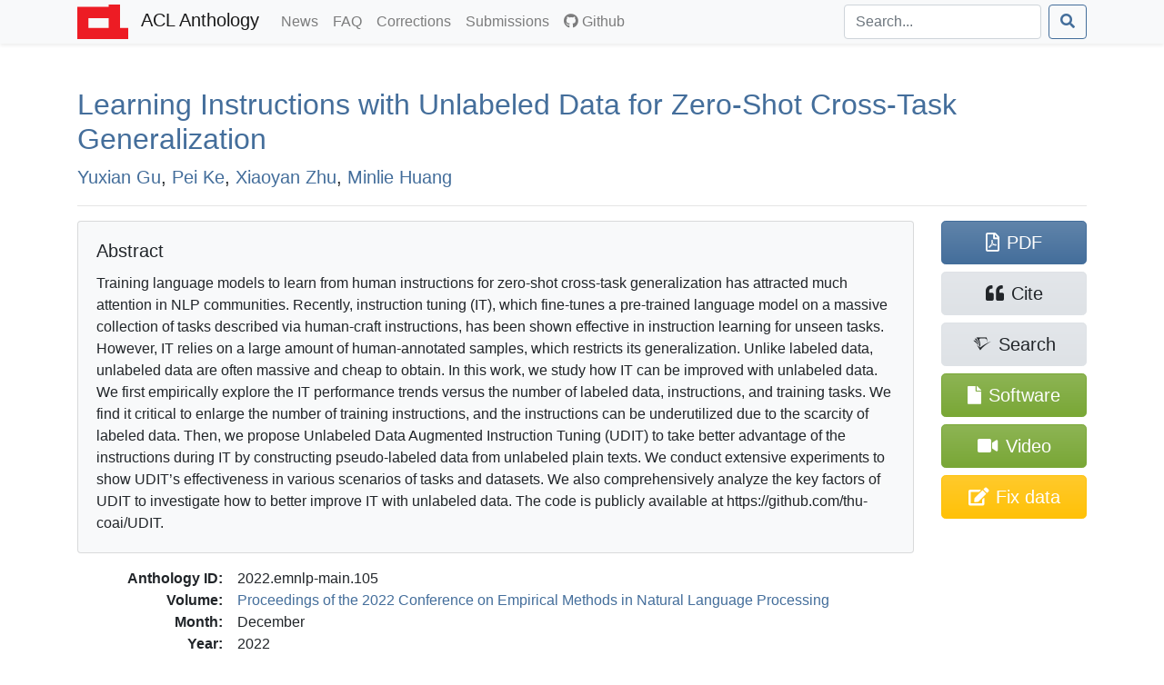

--- FILE ---
content_type: text/html; charset=utf-8
request_url: https://aclanthology.org/2022.emnlp-main.105/
body_size: 8787
content:
<!doctype html><html lang=en-us><head><meta charset=utf-8><meta charset=utf-8><meta name=viewport content="width=device-width,initial-scale=1,shrink-to-fit=no"><!--[if IEMobile]><meta http-equiv=cleartype content="on"><![endif]--><title>Learning Instructions with Unlabeled Data for Zero-Shot Cross-Task Generalization - ACL Anthology</title>
<meta name=generator content="Hugo 0.140.2"><link href=/aclicon.ico rel="shortcut icon" type=image/x-icon><link rel=stylesheet href=/css/main.min.b53e37419139f6302a0be966257012b1d281f3350967383f227f76c0ecaeff80.css media=screen><link rel=stylesheet href=https://use.fontawesome.com/releases/v5.7.2/css/all.css integrity=sha384-fnmOCqbTlWIlj8LyTjo7mOUStjsKC4pOpQbqyi7RrhN7udi9RwhKkMHpvLbHG9Sr crossorigin=anonymous><link rel=stylesheet href=/css/academicons.min.css><meta content="Learning Instructions with Unlabeled Data for Zero-Shot Cross-Task Generalization" name=citation_title><meta content="Yuxian Gu" name=citation_author><meta content="Pei Ke" name=citation_author><meta content="Xiaoyan Zhu" name=citation_author><meta content="Minlie Huang" name=citation_author><meta content="Proceedings of the 2022 Conference on Empirical Methods in Natural Language Processing" name=citation_conference_title><meta content="2022/12" name=citation_publication_date><meta content="https://aclanthology.org/2022.emnlp-main.105.pdf" name=citation_pdf_url><meta content="1617" name=citation_firstpage><meta content="1634" name=citation_lastpage><meta content="10.18653/v1/2022.emnlp-main.105" name=citation_doi><meta property="og:title" content="Learning Instructions with Unlabeled Data for Zero-Shot Cross-Task Generalization"><meta property="og:image" content="https://aclanthology.org/thumb/2022.emnlp-main.105.jpg"><meta property="og:image:alt" content="First page of paper PDF."><meta property="og:type" content="article"><meta property="og:site_name" content="ACL Anthology"><meta property="og:url" content="https://aclanthology.org/2022.emnlp-main.105/"><meta property="og:description" content="Yuxian Gu, Pei Ke, Xiaoyan Zhu, Minlie Huang. Proceedings of the 2022 Conference on Empirical Methods in Natural Language Processing. 2022."><link rel=canonical href=https://aclanthology.org/2022.emnlp-main.105/></head><body><nav class="navbar navbar-expand-sm navbar-light bg-light bg-gradient-light shadow-sm py-0 mb-3 mb-md-4 mb-xl-5"><div id=navbar-container class=container><a class=navbar-brand href=https://aclanthology.org/><img src=https://aclanthology.org/images/acl-logo.svg width=56 alt="ACL Logo">
<span class="d-inline pl-2">ACL Anthology</span>
</a><button class=navbar-toggler type=button data-toggle=collapse data-target=#navbarSupportedContent aria-controls=navbarSupportedContent aria-expanded=false aria-label="Toggle navigation">
<span class=navbar-toggler-icon></span></button><div class="collapse navbar-collapse" id=navbarSupportedContent><ul class="navbar-nav flex-grow-1 pr-md-2"><li class=nav-item><a class=nav-link href=/posts/>News<span class=sr-only>(current)</span></a></li><li class=nav-item><a class=nav-link href=/faq/>FAQ<span class=sr-only>(current)</span></a></li><li class=nav-item><a class=nav-link href=/info/corrections/>Corrections<span class=sr-only>(current)</span></a></li><li class=nav-item><a class=nav-link href=/info/contrib/>Submissions<span class=sr-only>(current)</span></a></li><li class=nav-item><a class=nav-link href=https://github.com/acl-org/acl-anthology/><i class="fab fa-github pr-1"></i>Github</a></li></ul><form class="form-inline my-2 my-lg-0 flex-nowrap" action=/search/? method=get><input id=acl-search-box class="form-control mr-sm-2" name=q type=search placeholder=Search... aria-label=Search>
<button class="btn btn-outline-primary" type=submit><i class="fas fa-search"></i></button></form></div></div></nav><div id=main-container class=container><section id=main><div><h2 id=title><a href=https://aclanthology.org/2022.emnlp-main.105.pdf>Learning Instructions with Unlabeled Data for Zero-Shot Cross-Task Generalization</a></h2><p class=lead><a href=/people/yuxian-gu/>Yuxian Gu</a>,
<a href=/people/pei-ke/>Pei Ke</a>,
<a href=/people/xiaoyan-zhu/>Xiaoyan Zhu</a>,
<a href=/people/minlie-huang/>Minlie Huang</a></p></div><div class="modal fade" id=metadataModal tabindex=-1 aria-labelledby=metadataModalLabel aria-hidden=true><div class="modal-dialog modal-lg"><div class=modal-content><div class=modal-header><h5 class=modal-title>Correct Metadata for <span id=paperIdSpan></span></h5><button class=close data-dismiss=modal aria-label=Close>
<span aria-hidden=true>&#215;</span></button></div><div class=modal-body><form id=metadataForm><div class="alert alert-warning" role=alert><b>Important</b>: The Anthology treat PDFs as authoritative. Please use this form only to correct data that is out of line with the PDF. See <a href=https://aclanthology.org/info/corrections/>our corrections guidelines</a> if you need to change the PDF.</div><div class=mb-3><label for=paperTitle class=form-label>Title</label>
<small id=paperTitleHelp class="form-text text-muted">Adjust the title. Retain tags such as &lt;fixed-case>.</small>
<input type=text class=form-control id=paperTitle></div><label class=form-label>Authors</label>
<small id=authorTitleHelp class="form-text text-muted">Adjust author names and order to match the PDF.</small><div id=authorsContainer class=px-3 ondrop=dropAuthor(event) ondragover=allowDrop(event)></div><button type=button class="btn btn-secondary btn-sm mb-3" onclick=addAuthor()>Add Author</button><div class=mb-3><label for=paperAbstract class=form-label>Abstract</label>
<small id=abstractTitleHelp class="form-text text-muted">Correct abstract if needed. Retain XML formatting tags such as &lt;tex-math>.</small>
<textarea class=form-control id=paperAbstract rows=6></textarea></div><div class=mb-3><label class=form-label>Verification against PDF</label>
<small class="form-text text-muted">Ensure that the new title/authors match the snapshot below. (If there is no snapshot or it is too small, consult <a href=# id=paperPDF>the PDF</a>.)</small><div style=max-height:150px class="overflow-hidden w-100" style=text-align:center><a id=paperSnapshot href=#><img id=paperSnapshotImg src style=min-width:80%;max-width:100%></a></div><small class="form-text text-muted">Authors concatenated from the text boxes above:</small><div class="card card-body bg-light" id=paperAuthorList></div></div></form></div><div class="modal-footer d-flex align-items-center"><div class="form-check mb-0"><input type=checkbox class=form-check-input id=pdfCorrectionCheck>
<label class=form-check-label for=pdfCorrectionCheck>ALL author names match the snapshot above—including middle initials, hyphens, and accents.</label></div><button type=button class="btn btn-primary" onclick=submitMetadataCorrection()>Submit</button></div></div></div></div><hr><div class="row acl-paper-details"><div class="col col-lg-10 order-2"><div class="card bg-light mb-2 mb-lg-3"><div class="card-body acl-abstract"><h5 class=card-title>Abstract</h5><span>Training language models to learn from human instructions for zero-shot cross-task generalization has attracted much attention in NLP communities. Recently, instruction tuning (IT), which fine-tunes a pre-trained language model on a massive collection of tasks described via human-craft instructions, has been shown effective in instruction learning for unseen tasks. However, IT relies on a large amount of human-annotated samples, which restricts its generalization. Unlike labeled data, unlabeled data are often massive and cheap to obtain. In this work, we study how IT can be improved with unlabeled data. We first empirically explore the IT performance trends versus the number of labeled data, instructions, and training tasks. We find it critical to enlarge the number of training instructions, and the instructions can be underutilized due to the scarcity of labeled data. Then, we propose Unlabeled Data Augmented Instruction Tuning (UDIT) to take better advantage of the instructions during IT by constructing pseudo-labeled data from unlabeled plain texts. We conduct extensive experiments to show UDIT’s effectiveness in various scenarios of tasks and datasets. We also comprehensively analyze the key factors of UDIT to investigate how to better improve IT with unlabeled data. The code is publicly available at https://github.com/thu-coai/UDIT.</span></div></div><dl><dt>Anthology ID:</dt><dd>2022.emnlp-main.105</dd><dt>Volume:</dt><dd><a href=/volumes/2022.emnlp-main/>Proceedings of the 2022 Conference on Empirical Methods in Natural Language Processing</a></dd><dt>Month:</dt><dd>December</dd><dt>Year:</dt><dd>2022</dd><dt>Address:</dt><dd>Abu Dhabi, United Arab Emirates</dd><dt>Editors:</dt><dd><a href=/people/yoav-goldberg/>Yoav Goldberg</a>,
<a href=/people/zornitsa-kozareva/>Zornitsa Kozareva</a>,
<a href=/people/yue-zhang/>Yue Zhang</a></dd><dt>Venue:</dt><dd><a href=/venues/emnlp/>EMNLP</a></dd><dt>SIG:</dt><dd></dd><dt>Publisher:</dt><dd>Association for Computational Linguistics</dd><dt>Note:</dt><dd></dd><dt>Pages:</dt><dd>1617–1634</dd><dt>Language:</dt><dd></dd><dt>URL:</dt><dd><a href=https://aclanthology.org/2022.emnlp-main.105/>https://aclanthology.org/2022.emnlp-main.105/</a></dd><dt>DOI:</dt><dd><a href=https://doi.org/10.18653/v1/2022.emnlp-main.105 title="To the current version of the paper by DOI">10.18653/v1/2022.emnlp-main.105</a></dd><dt class=acl-button-row>Bibkey:</dt><dd class=acl-button-row><button type=button class="btn btn-clipboard-outside btn-secondary btn-sm d-none" data-clipboard-target=#citePaperBibkey><i class="far fa-clipboard"></i><span id=citePaperBibkey class="pl-2 text-monospace">gu-etal-2022-learning</span></button></dd><dt>Cite (ACL):</dt><dd><span id=citeACL>Yuxian Gu, Pei Ke, Xiaoyan Zhu, and Minlie Huang. 2022. <a href=https://aclanthology.org/2022.emnlp-main.105/>Learning Instructions with Unlabeled Data for Zero-Shot Cross-Task Generalization</a>. In <i>Proceedings of the 2022 Conference on Empirical Methods in Natural Language Processing</i>, pages 1617–1634, Abu Dhabi, United Arab Emirates. Association for Computational Linguistics.</span><button type=button class="btn btn-clipboard btn-secondary btn-sm d-none ml-2" data-clipboard-target=#citeACL><i class="far fa-clipboard"></i></button></dd><dt>Cite (Informal):</dt><dd><span id=citeRichText><a href=https://aclanthology.org/2022.emnlp-main.105/>Learning Instructions with Unlabeled Data for Zero-Shot Cross-Task Generalization</a> (Gu et al., EMNLP 2022)</span><button type=button class="btn btn-clipboard btn-secondary btn-sm d-none ml-2" data-clipboard-target=#citeRichText><i class="far fa-clipboard"></i></button></dd><dt class=acl-button-row>Copy Citation:</dt><dd class=acl-button-row><button type=button class="btn btn-clipboard-outside btn-secondary btn-sm d-none" data-clipboard-target=#citeBibtexContent><i class="far fa-clipboard pr-2"></i>BibTeX</button>
<button type=button class="btn btn-clipboard-outside btn-secondary btn-sm d-none" data-clipboard-target=#citeMarkdownContent><i class="far fa-clipboard pr-2"></i>Markdown</button>
<button type=button class="btn btn-clipboard-outside btn-secondary btn-sm d-none" data-clipboard-target=#citeModsContent><i class="far fa-clipboard pr-2"></i>MODS XML</button>
<button type=button class="btn btn-clipboard-outside btn-secondary btn-sm d-none" data-clipboard-target=#citeEndnoteContent><i class="far fa-clipboard pr-2"></i>Endnote</button>
<button type=button class="btn btn-secondary btn-sm" data-toggle=modal data-target=#citeModal>More options…</button></dd><dt>PDF:</dt><dd><a href=https://aclanthology.org/2022.emnlp-main.105.pdf>https://aclanthology.org/2022.emnlp-main.105.pdf</a></dd><dt class=acl-button-row>Software:</dt><dd class=acl-button-row><a href=https://aclanthology.org/attachments/2022.emnlp-main.105.software.zip class="btn btn-attachment btn-sm"><i class="fas fa-file"></i>
&nbsp;2022.emnlp-main.105.software.zip</a></dd><dt class=acl-button-row>Video:</dt><dd class=acl-button-row><a href=https://aclanthology.org/2022.emnlp-main.105.mp4 class="btn btn-attachment btn-sm"><i class="fas fa-video"></i>&nbsp;https://aclanthology.org/2022.emnlp-main.105.mp4</a></dd></dl></div><div class=acl-paper-link-block><a class="btn btn-primary" href=https://aclanthology.org/2022.emnlp-main.105.pdf title="Open PDF of 'Learning Instructions with Unlabeled Data for Zero-Shot Cross-Task Generalization'"><i class="far fa-file-pdf"></i><span class=pl-2>PDF</span>
</a><a class="btn btn-secondary" title="Open dialog for exporting citations" data-toggle=modal data-target=#citeModal href=#><i class="fas fa-quote-left"></i><span class=pl-2>Cite</span>
</a><a class="btn btn-secondary" href="https://www.semanticscholar.org/search?q=Learning+Instructions+with+Unlabeled+Data+for+Zero-Shot+Cross-Task+Generalization" title="Search for 'Learning Instructions with Unlabeled Data for Zero-Shot Cross-Task Generalization' on Semantic Scholar"><i class="ai ai-semantic-scholar"></i><span class="pl-sm-2 d-none d-sm-inline">Search</span>
</a><a class="btn btn-attachment d-flex flex-wrap justify-content-center" href=https://aclanthology.org/attachments/2022.emnlp-main.105.software.zip title="Open software for 'Learning Instructions with Unlabeled Data for Zero-Shot Cross-Task Generalization'"><span class="align-self-center px-1"><i class="fas fa-file"></i>
</span><span class=px-1>Software</span>
</a><a class="btn btn-attachment d-flex flex-wrap justify-content-center" href=https://aclanthology.org/2022.emnlp-main.105.mp4 title="Open video for 'Learning Instructions with Unlabeled Data for Zero-Shot Cross-Task Generalization'"><span class="align-self-center px-1"><i class="fas fa-video"></i></span>
<span class=px-1>Video</span>
</a><a class="btn btn-warning d-flex flex-wrap justify-content-center" href=# title="Correct problems with title, author list, and abstract" onclick=showMetadataDialog()><span class="d-none d-sm-inline"><i class="fas fa-edit"></i></span>
<span class=pl-md-2>Fix data</span></a></div></div><hr><div class="modal fade" id=citeModal tabindex=-1 role=dialog aria-labelledby=citeModalLabel aria-hidden=true><div class="modal-dialog modal-lg" role=document><div class=modal-content><div class=modal-header><h5 class=modal-title id=citeModalLabel>Export citation</h5><button class=close data-dismiss=modal aria-label=Close>
<span aria-hidden=true>&#215;</span></button></div><div class=modal-body><ul class="nav nav-tabs mb-2" id=citeFormats role=tablist><li class=nav-item><a class="nav-link active" data-toggle=list href=#citeBibtex role=tab aria-controls=citeBibtex aria-selected=true>BibTeX</a></li><li class=nav-item><a class=nav-link data-toggle=list href=#citeMods role=tab aria-controls=citeMods aria-selected=false>MODS XML</a></li><li class=nav-item><a class=nav-link data-toggle=list href=#citeEndnote role=tab aria-controls=citeEndnote aria-selected=false>Endnote</a></li><li class=nav-item><a class=nav-link data-toggle=list href=#citeMarkdown role=tab aria-controls=citeMarkdown aria-selected=false>Preformatted</a></li></ul><div class=tab-content id=citeFormatsContent><div class="tab-pane active" id=citeBibtex role=tabpanel><pre id=citeBibtexContent class="bg-light border p-2" style=max-height:50vh>@inproceedings{gu-etal-2022-learning,
    title = &#34;Learning Instructions with Unlabeled Data for Zero-Shot Cross-Task Generalization&#34;,
    author = &#34;Gu, Yuxian  and
      Ke, Pei  and
      Zhu, Xiaoyan  and
      Huang, Minlie&#34;,
    editor = &#34;Goldberg, Yoav  and
      Kozareva, Zornitsa  and
      Zhang, Yue&#34;,
    booktitle = &#34;Proceedings of the 2022 Conference on Empirical Methods in Natural Language Processing&#34;,
    month = dec,
    year = &#34;2022&#34;,
    address = &#34;Abu Dhabi, United Arab Emirates&#34;,
    publisher = &#34;Association for Computational Linguistics&#34;,
    url = &#34;https://aclanthology.org/2022.emnlp-main.105/&#34;,
    doi = &#34;10.18653/v1/2022.emnlp-main.105&#34;,
    pages = &#34;1617--1634&#34;,
    abstract = &#34;Training language models to learn from human instructions for zero-shot cross-task generalization has attracted much attention in NLP communities. Recently, instruction tuning (IT), which fine-tunes a pre-trained language model on a massive collection of tasks described via human-craft instructions, has been shown effective in instruction learning for unseen tasks. However, IT relies on a large amount of human-annotated samples, which restricts its generalization. Unlike labeled data, unlabeled data are often massive and cheap to obtain. In this work, we study how IT can be improved with unlabeled data. We first empirically explore the IT performance trends versus the number of labeled data, instructions, and training tasks. We find it critical to enlarge the number of training instructions, and the instructions can be underutilized due to the scarcity of labeled data. Then, we propose Unlabeled Data Augmented Instruction Tuning (UDIT) to take better advantage of the instructions during IT by constructing pseudo-labeled data from unlabeled plain texts. We conduct extensive experiments to show UDIT{&#39;}s effectiveness in various scenarios of tasks and datasets. We also comprehensively analyze the key factors of UDIT to investigate how to better improve IT with unlabeled data. The code is publicly available at https://github.com/thu-coai/UDIT.&#34;
}</pre><div class="modal-footer pb-1"><a class="btn btn-secondary btn-filesaver disabled" data-filesaver-target=#citeBibtexContent data-filesaver-name=2022.emnlp-main.105.bib><i class="fas fa-download pr-2"></i>Download as File</a>
<button class="btn btn-clipboard btn-primary d-none" data-clipboard-target=#citeBibtexContent><i class="far fa-clipboard pr-2"></i>Copy to Clipboard</button></div></div><div class=tab-pane id=citeMods role=tabpanel><pre id=citeModsContent class="bg-light border p-2" style=max-height:50vh>&lt;?xml version=&#34;1.0&#34; encoding=&#34;UTF-8&#34;?&gt;
&lt;modsCollection xmlns=&#34;http://www.loc.gov/mods/v3&#34;&gt;
&lt;mods ID=&#34;gu-etal-2022-learning&#34;&gt;
    &lt;titleInfo&gt;
        &lt;title&gt;Learning Instructions with Unlabeled Data for Zero-Shot Cross-Task Generalization&lt;/title&gt;
    &lt;/titleInfo&gt;
    &lt;name type=&#34;personal&#34;&gt;
        &lt;namePart type=&#34;given&#34;&gt;Yuxian&lt;/namePart&gt;
        &lt;namePart type=&#34;family&#34;&gt;Gu&lt;/namePart&gt;
        &lt;role&gt;
            &lt;roleTerm authority=&#34;marcrelator&#34; type=&#34;text&#34;&gt;author&lt;/roleTerm&gt;
        &lt;/role&gt;
    &lt;/name&gt;
    &lt;name type=&#34;personal&#34;&gt;
        &lt;namePart type=&#34;given&#34;&gt;Pei&lt;/namePart&gt;
        &lt;namePart type=&#34;family&#34;&gt;Ke&lt;/namePart&gt;
        &lt;role&gt;
            &lt;roleTerm authority=&#34;marcrelator&#34; type=&#34;text&#34;&gt;author&lt;/roleTerm&gt;
        &lt;/role&gt;
    &lt;/name&gt;
    &lt;name type=&#34;personal&#34;&gt;
        &lt;namePart type=&#34;given&#34;&gt;Xiaoyan&lt;/namePart&gt;
        &lt;namePart type=&#34;family&#34;&gt;Zhu&lt;/namePart&gt;
        &lt;role&gt;
            &lt;roleTerm authority=&#34;marcrelator&#34; type=&#34;text&#34;&gt;author&lt;/roleTerm&gt;
        &lt;/role&gt;
    &lt;/name&gt;
    &lt;name type=&#34;personal&#34;&gt;
        &lt;namePart type=&#34;given&#34;&gt;Minlie&lt;/namePart&gt;
        &lt;namePart type=&#34;family&#34;&gt;Huang&lt;/namePart&gt;
        &lt;role&gt;
            &lt;roleTerm authority=&#34;marcrelator&#34; type=&#34;text&#34;&gt;author&lt;/roleTerm&gt;
        &lt;/role&gt;
    &lt;/name&gt;
    &lt;originInfo&gt;
        &lt;dateIssued&gt;2022-12&lt;/dateIssued&gt;
    &lt;/originInfo&gt;
    &lt;typeOfResource&gt;text&lt;/typeOfResource&gt;
    &lt;relatedItem type=&#34;host&#34;&gt;
        &lt;titleInfo&gt;
            &lt;title&gt;Proceedings of the 2022 Conference on Empirical Methods in Natural Language Processing&lt;/title&gt;
        &lt;/titleInfo&gt;
        &lt;name type=&#34;personal&#34;&gt;
            &lt;namePart type=&#34;given&#34;&gt;Yoav&lt;/namePart&gt;
            &lt;namePart type=&#34;family&#34;&gt;Goldberg&lt;/namePart&gt;
            &lt;role&gt;
                &lt;roleTerm authority=&#34;marcrelator&#34; type=&#34;text&#34;&gt;editor&lt;/roleTerm&gt;
            &lt;/role&gt;
        &lt;/name&gt;
        &lt;name type=&#34;personal&#34;&gt;
            &lt;namePart type=&#34;given&#34;&gt;Zornitsa&lt;/namePart&gt;
            &lt;namePart type=&#34;family&#34;&gt;Kozareva&lt;/namePart&gt;
            &lt;role&gt;
                &lt;roleTerm authority=&#34;marcrelator&#34; type=&#34;text&#34;&gt;editor&lt;/roleTerm&gt;
            &lt;/role&gt;
        &lt;/name&gt;
        &lt;name type=&#34;personal&#34;&gt;
            &lt;namePart type=&#34;given&#34;&gt;Yue&lt;/namePart&gt;
            &lt;namePart type=&#34;family&#34;&gt;Zhang&lt;/namePart&gt;
            &lt;role&gt;
                &lt;roleTerm authority=&#34;marcrelator&#34; type=&#34;text&#34;&gt;editor&lt;/roleTerm&gt;
            &lt;/role&gt;
        &lt;/name&gt;
        &lt;originInfo&gt;
            &lt;publisher&gt;Association for Computational Linguistics&lt;/publisher&gt;
            &lt;place&gt;
                &lt;placeTerm type=&#34;text&#34;&gt;Abu Dhabi, United Arab Emirates&lt;/placeTerm&gt;
            &lt;/place&gt;
        &lt;/originInfo&gt;
        &lt;genre authority=&#34;marcgt&#34;&gt;conference publication&lt;/genre&gt;
    &lt;/relatedItem&gt;
    &lt;abstract&gt;Training language models to learn from human instructions for zero-shot cross-task generalization has attracted much attention in NLP communities. Recently, instruction tuning (IT), which fine-tunes a pre-trained language model on a massive collection of tasks described via human-craft instructions, has been shown effective in instruction learning for unseen tasks. However, IT relies on a large amount of human-annotated samples, which restricts its generalization. Unlike labeled data, unlabeled data are often massive and cheap to obtain. In this work, we study how IT can be improved with unlabeled data. We first empirically explore the IT performance trends versus the number of labeled data, instructions, and training tasks. We find it critical to enlarge the number of training instructions, and the instructions can be underutilized due to the scarcity of labeled data. Then, we propose Unlabeled Data Augmented Instruction Tuning (UDIT) to take better advantage of the instructions during IT by constructing pseudo-labeled data from unlabeled plain texts. We conduct extensive experiments to show UDIT’s effectiveness in various scenarios of tasks and datasets. We also comprehensively analyze the key factors of UDIT to investigate how to better improve IT with unlabeled data. The code is publicly available at https://github.com/thu-coai/UDIT.&lt;/abstract&gt;
    &lt;identifier type=&#34;citekey&#34;&gt;gu-etal-2022-learning&lt;/identifier&gt;
    &lt;identifier type=&#34;doi&#34;&gt;10.18653/v1/2022.emnlp-main.105&lt;/identifier&gt;
    &lt;location&gt;
        &lt;url&gt;https://aclanthology.org/2022.emnlp-main.105/&lt;/url&gt;
    &lt;/location&gt;
    &lt;part&gt;
        &lt;date&gt;2022-12&lt;/date&gt;
        &lt;extent unit=&#34;page&#34;&gt;
            &lt;start&gt;1617&lt;/start&gt;
            &lt;end&gt;1634&lt;/end&gt;
        &lt;/extent&gt;
    &lt;/part&gt;
&lt;/mods&gt;
&lt;/modsCollection&gt;
</pre><div class="modal-footer pb-1"><a class="btn btn-secondary btn-filesaver disabled" data-filesaver-target=#citeModsContent data-filesaver-name=2022.emnlp-main.105.xml><i class="fas fa-download pr-2"></i>Download as File</a>
<button class="btn btn-clipboard btn-primary d-none" data-clipboard-target=#citeModsContent><i class="far fa-clipboard pr-2"></i>Copy to Clipboard</button></div></div><div class=tab-pane id=citeEndnote role=tabpanel><pre id=citeEndnoteContent class="bg-light border p-2" style=max-height:50vh>%0 Conference Proceedings
%T Learning Instructions with Unlabeled Data for Zero-Shot Cross-Task Generalization
%A Gu, Yuxian
%A Ke, Pei
%A Zhu, Xiaoyan
%A Huang, Minlie
%Y Goldberg, Yoav
%Y Kozareva, Zornitsa
%Y Zhang, Yue
%S Proceedings of the 2022 Conference on Empirical Methods in Natural Language Processing
%D 2022
%8 December
%I Association for Computational Linguistics
%C Abu Dhabi, United Arab Emirates
%F gu-etal-2022-learning
%X Training language models to learn from human instructions for zero-shot cross-task generalization has attracted much attention in NLP communities. Recently, instruction tuning (IT), which fine-tunes a pre-trained language model on a massive collection of tasks described via human-craft instructions, has been shown effective in instruction learning for unseen tasks. However, IT relies on a large amount of human-annotated samples, which restricts its generalization. Unlike labeled data, unlabeled data are often massive and cheap to obtain. In this work, we study how IT can be improved with unlabeled data. We first empirically explore the IT performance trends versus the number of labeled data, instructions, and training tasks. We find it critical to enlarge the number of training instructions, and the instructions can be underutilized due to the scarcity of labeled data. Then, we propose Unlabeled Data Augmented Instruction Tuning (UDIT) to take better advantage of the instructions during IT by constructing pseudo-labeled data from unlabeled plain texts. We conduct extensive experiments to show UDIT’s effectiveness in various scenarios of tasks and datasets. We also comprehensively analyze the key factors of UDIT to investigate how to better improve IT with unlabeled data. The code is publicly available at https://github.com/thu-coai/UDIT.
%R 10.18653/v1/2022.emnlp-main.105
%U https://aclanthology.org/2022.emnlp-main.105/
%U https://doi.org/10.18653/v1/2022.emnlp-main.105
%P 1617-1634</pre><div class="modal-footer pb-1"><a class="btn btn-secondary btn-filesaver disabled" data-filesaver-target=#citeEndnoteContent data-filesaver-name=2022.emnlp-main.105.enw><i class="fas fa-download pr-2"></i>Download as File</a>
<button class="btn btn-clipboard btn-primary d-none" data-clipboard-target=#citeEndnoteContent><i class="far fa-clipboard pr-2"></i>Copy to Clipboard</button></div></div><div class=tab-pane id=citeMarkdown role=tabpanel><h5>Markdown (Informal)</h5><p id=citeMarkdownContent class="text-monospace small bg-light border p-2">[Learning Instructions with Unlabeled Data for Zero-Shot Cross-Task Generalization](https://aclanthology.org/2022.emnlp-main.105/) (Gu et al., EMNLP 2022)</p><ul class=mt-2><li><a href=https://aclanthology.org/2022.emnlp-main.105/>Learning Instructions with Unlabeled Data for Zero-Shot Cross-Task Generalization</a> (Gu et al., EMNLP 2022)</li></ul><h5>ACL</h5><ul class=mt-2><li id=citeACLstyleContent>Yuxian Gu, Pei Ke, Xiaoyan Zhu, and Minlie Huang. 2022. <a href=https://aclanthology.org/2022.emnlp-main.105/>Learning Instructions with Unlabeled Data for Zero-Shot Cross-Task Generalization</a>. In <i>Proceedings of the 2022 Conference on Empirical Methods in Natural Language Processing</i>, pages 1617–1634, Abu Dhabi, United Arab Emirates. Association for Computational Linguistics.</li></ul><div class="modal-footer pb-1"><button type=button class="btn btn-clipboard btn-primary d-none" data-clipboard-target=#citeMarkdownContent><i class="far fa-clipboard pr-2"></i>Copy Markdown to Clipboard</button>
<button type=button class="btn btn-clipboard btn-primary d-none" data-clipboard-target=#citeACLstyleContent><i class="far fa-clipboard pr-2"></i>Copy ACL to Clipboard</button></div></div></div></div></div></div></div></section></div><footer class="bg-gradient-light py-2 py-xl-3 mt-3 mt-md-4 mt-xl-5"><div class=container><p class="text-muted small px-1"><span class="float-right mt-2 ml-2"><a rel=license href=http://creativecommons.org/licenses/by/4.0/><img alt="Creative Commons License" style=border-width:0 src=https://i.creativecommons.org/l/by/4.0/88x31.png></a></span>
ACL materials are Copyright ©&nbsp;1963&ndash;2026 ACL; other materials are copyrighted by their respective copyright holders. Materials prior to 2016 here are licensed under the <a href=https://creativecommons.org/licenses/by-nc-sa/3.0/>Creative Commons Attribution-NonCommercial-ShareAlike 3.0 International License</a>. Permission is granted to make copies for the purposes of teaching and research. Materials published in or after 2016 are licensed on a <a href=https://creativecommons.org/licenses/by/4.0/>Creative Commons Attribution 4.0 International License</a>.</p><p class="text-muted small px-1">The ACL Anthology is managed and built by the <a href=/info/credits/>ACL Anthology team</a> of volunteers.</p><p class="text-muted small px-1"><i>Site last built on 20 January 2026 at 13:52 UTC with <a href=https://github.com/acl-org/acl-anthology/tree/95b5c5206c9002ba6643bbf4b90e7dbe1eef67eb>commit 95b5c52</a>.</i></p></div></footer><script src=https://code.jquery.com/jquery-3.3.1.slim.min.js integrity=sha384-q8i/X+965DzO0rT7abK41JStQIAqVgRVzpbzo5smXKp4YfRvH+8abtTE1Pi6jizo crossorigin=anonymous></script><script src=https://cdnjs.cloudflare.com/ajax/libs/popper.js/1.14.6/umd/popper.min.js integrity=sha384-wHAiFfRlMFy6i5SRaxvfOCifBUQy1xHdJ/yoi7FRNXMRBu5WHdZYu1hA6ZOblgut crossorigin=anonymous></script><script src=https://stackpath.bootstrapcdn.com/bootstrap/4.2.1/js/bootstrap.min.js integrity=sha384-B0UglyR+jN6CkvvICOB2joaf5I4l3gm9GU6Hc1og6Ls7i6U/mkkaduKaBhlAXv9k crossorigin=anonymous></script><script src=https://cdn.jsdelivr.net/npm/sortablejs@1.15.0/Sortable.min.js></script><script>$(function(){$('[data-toggle="tooltip"]').tooltip(),$("#toggle-all-abstracts")&&($("#toggle-all-abstracts").on("click",function(){var e=$("#toggle-all-abstracts");e.attr("disabled",!0),e.attr("data-toggle-state")=="hide"?($(".abstract-collapse").collapse("show"),e.attr("data-toggle-state","show")):($(".abstract-collapse").collapse("hide"),e.attr("data-toggle-state","hide")),e.attr("disabled",!1)}),$("#toggle-all-abstracts").attr("disabled",!1))})</script><script src=/js/clipboard.min.js></script><script src=/js/FileSaver.js></script><script>$(document).ready(function(){if(ClipboardJS.isSupported()){success_fn=function(e){var t=$(e.trigger);t.toggleClass("btn-success"),t.children("i").toggleClass("far fa-clipboard fas fa-clipboard-check"),e.clearSelection(),setTimeout(function(){t.toggleClass("btn-success"),t.children("i").toggleClass("far fa-clipboard fas fa-clipboard-check")},2e3)};var e,t=new ClipboardJS(".btn-clipboard");t.on("success",success_fn),$(".btn-clipboard").removeClass("d-none"),e=new ClipboardJS(".btn-clipboard-outside",{text:function(e){var t=e.getAttribute("data-clipboard-target");return $(t).text()}}),e.on("success",success_fn),$(".btn-clipboard-outside").removeClass("d-none")}}),$(document).ready(function(){$(".btn-filesaver")&&($(".btn-filesaver").on("click",function(){var e=$(this).attr("data-filesaver-target"),t=$(this).attr("data-filesaver-name"),n=new Blob([$(e).text()],{type:"text/plain;charset=utf-8"});saveAs(n,t)}),$(".btn-filesaver").removeClass("disabled"))});const paper_params={anthology_id:"2022.emnlp-main.105",title:"Learning Instructions with Unlabeled Data for Zero-Shot Cross-Task Generalization",authors:[{first:"Yuxian",last:"Gu",id:"yuxian-gu"},{first:"Pei",last:"Ke",id:"pei-ke"},{first:"Xiaoyan",last:"Zhu",id:"xiaoyan-zhu"},{first:"Minlie",last:"Huang",id:"minlie-huang"}],abstract:"Training language models to learn from human instructions for zero-shot cross-task generalization has attracted much attention in NLP communities. Recently, instruction tuning (IT), which fine-tunes a pre-trained language model on a massive collection of tasks described via human-craft instructions, has been shown effective in instruction learning for unseen tasks. However, IT relies on a large amount of human-annotated samples, which restricts its generalization. Unlike labeled data, unlabeled data are often massive and cheap to obtain. In this work, we study how IT can be improved with unlabeled data. We first empirically explore the IT performance trends versus the number of labeled data, instructions, and training tasks. We find it critical to enlarge the number of training instructions, and the instructions can be underutilized due to the scarcity of labeled data. Then, we propose Unlabeled Data Augmented Instruction Tuning (UDIT) to take better advantage of the instructions during IT by constructing pseudo-labeled data from unlabeled plain texts. We conduct extensive experiments to show UDIT’s effectiveness in various scenarios of tasks and datasets. We also comprehensively analyze the key factors of UDIT to investigate how to better improve IT with unlabeled data. The code is publicly available at https://github.com/thu-coai/UDIT."};function showMetadataDialog(){document.getElementById("paperIdSpan").textContent=paper_params.anthology_id,document.getElementById("paperTitle").value=paper_params.title,document.getElementById("paperAbstract").value=paper_params.abstract,document.getElementById("paperPDF").href="https://aclanthology.org/2022.emnlp-main.105.pdf",document.getElementById("paperSnapshot").href="https://aclanthology.org/thumb/"+paper_params.anthology_id+"-trimmed.jpg",document.getElementById("paperSnapshotImg").src="https://aclanthology.org/thumb/"+paper_params.anthology_id+"-trimmed.jpg";const e=document.getElementById("authorsContainer");e.innerHTML="",paper_params.authors.forEach((t)=>{e.appendChild(createAuthorRow(t.first,t.last,t.id))}),refreshAuthorList();const t=new bootstrap.Modal(document.getElementById("metadataModal"));t.show()}new Sortable(document.getElementById("authorsContainer"),{animation:150,ghostClass:"sortable-ghost"}),authorsContainer.addEventListener("dragstart",e=>{const t=e.target.closest(".author-row");t&&(draggedElement=t,e.dataTransfer.effectAllowed="move",e.dataTransfer.setData("text/plain","reordering"))}),authorsContainer.addEventListener("dragover",e=>{e.preventDefault(),e.dataTransfer.dropEffect="move"}),authorsContainer.addEventListener("drop",e=>{e.preventDefault();const t=e.target.closest(".author-row");t&&t!==draggedElement?authorsContainer.insertBefore(draggedElement,t):t||authorsContainer.appendChild(draggedElement),draggedElement=null,refreshAuthorList()});function createAuthorRow(e,t,n){const s=document.createElement("div");s.className="row g-0 g-lg-2 mb-2 author-row align-items-center",s.draggable=!0,s.ondragstart=dragAuthor;const c=document.createElement("div");c.className="col-auto pe-1";const a=document.createElement("span");a.className="drag-handle",a.textContent="⋮",a.style="padding: 0 2px",a.draggable=!0,c.appendChild(a);const l=document.createElement("div");l.className="col-10 col-lg-4";const o=document.createElement("input");o.type="text",o.placeholder="First name",o.className="form-control",o.value=e,o.oninput=()=>refreshAuthorList(),l.appendChild(o),c.appendChild(l);const d=document.createElement("div");d.className="col-10 col-lg-4 mt-2 mt-lg-0";const i=document.createElement("input");i.type="text",i.placeholder="Last name",i.className="form-control",i.value=t,i.oninput=()=>refreshAuthorList(),d.appendChild(i);const u=document.createElement("input");u.type="hidden",u.value=n,d.appendChild(u);const h=document.createElement("div");h.className="col-auto ms-lg-auto text-end";const r=document.createElement("button");return r.type="button",r.className="btn btn-sm btn-danger",r.textContent="X",r.onclick=()=>{s.remove(),refreshAuthorList()},h.appendChild(r),s.appendChild(c),s.appendChild(l),s.appendChild(d),s.appendChild(h),s}function addAuthor(){const e=document.getElementById("authorsContainer");e.appendChild(createAuthorRow("","","",""))}function refreshAuthorList(){const t=document.getElementById("authorsContainer");var e="";for(authorRow of t.children){const n=authorRow.children[1].children[0].value,s=authorRow.children[2].children[0].value;e+=n+"  "+s+"; "}document.getElementById("paperAuthorList").textContent=e.slice(0,-2)}let draggedAuthor=null;function dragAuthor(e){e.dataTransfer.setData("text/plain",""),draggedAuthor=e.currentTarget}function allowDrop(e){e.preventDefault()}function dropAuthor(e){if(e.preventDefault(),e.target.id==="authorsContainer"||e.target.parentNode.id==="authorsContainer"){const t=document.getElementById("authorsContainer");e.target.classList&&e.target.classList.contains("author-row")?t.insertBefore(draggedAuthor,e.target):e.target.parentNode.classList&&e.target.parentNode.classList.contains("author-row")?t.insertBefore(draggedAuthor,e.target.parentNode):t.appendChild(draggedAuthor),refreshAuthorList()}}function submitMetadataCorrection(){if(!document.getElementById("pdfCorrectionCheck").checked){alert("Please check the box to confirm that these changes match the PDF.");return}const s=document.getElementById("paperTitle").value,n=document.getElementById("paperAbstract").value,a=document.querySelectorAll("#authorsContainer .author-row"),t=[];a.forEach(e=>{const n=e.querySelectorAll("input");t.push({first:n[0].value,last:n[1].value,id:n[2].value})});const e={anthology_id:paper_params.anthology_id};s!==paper_params.title&&(e.title=s),n!==paper_params.abstract&&(e.abstract=n);const i=JSON.stringify(paper_params.authors),o=JSON.stringify(t);if(o!=i&&(e.authors=t,e.authors_old=paper_params.authors.map(e=>e.first+"  "+e.last).join(" | "),e.authors_new=t.map(e=>e.first+"  "+e.last).join(" | ")),Object.keys(e).length===1){alert("No changes detected.");return}const r="https://github.com/acl-org/acl-anthology/issues/new?template=99-bulk-metadata-correction.yml",c="Metadata correction for 2022.emnlp-main.105",l="metadata,correction",d="anthology-assist",u="```json\n"+JSON.stringify(e,null,2)+"\n```",h=r+`&title=${encodeURIComponent(c)}&assignee=${encodeURIComponent(d)}&labels=${encodeURIComponent(l)}&data=`+encodeURIComponent(u);window.open(h,"_blank")}</script></body></html>